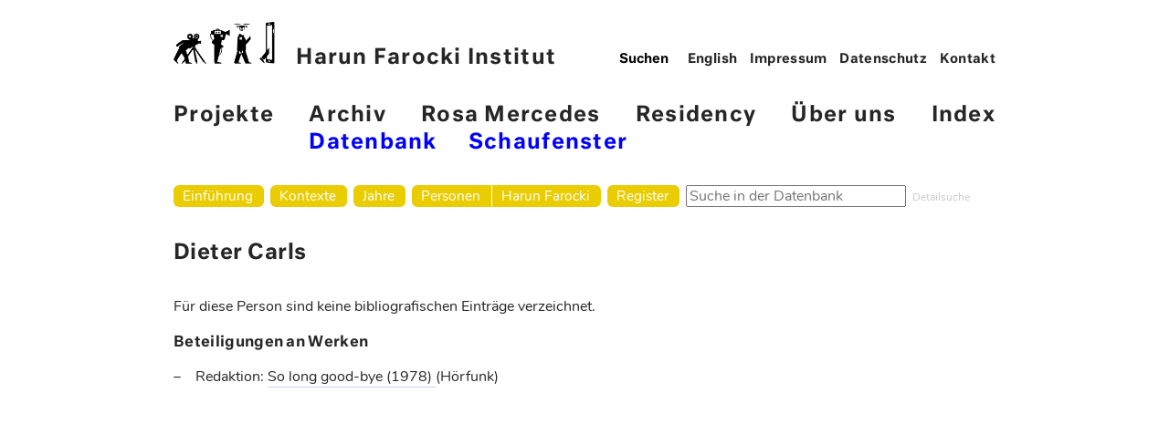

--- FILE ---
content_type: text/html; charset=utf-8
request_url: https://archiv.harun-farocki-institut.org/de/person/dieter-carls/
body_size: 7190
content:
<!doctype html>
<!--[if lt IE 7]> <html class="no-js lt-ie9 lt-ie8 lt-ie7" lang="en"> <![endif]-->
<!--[if IE 7]>    <html class="no-js lt-ie9 lt-ie8" lang="en"> <![endif]-->
<!--[if IE 8]>    <html class="no-js lt-ie9" lang="en"> <![endif]-->
<!--[if gt IE 8]><!--> <html class="no-js" lang="de"> <!--<![endif]-->
<head>
	<meta charset="utf-8">
	<title>
	Dieter Carls
</title>
	<meta name="viewport" content="width=device-width, initial-scale=1.0, shrink-to-fit=no">
	<meta name="description" content="">

	<script src="/static/js/vendor/jquery-3.1.1.min.js"></script>

	
	
	<link rel="stylesheet" href="//fonts.typotheque.com/WF-029139-009730.css" type="text/css" />
	<link rel='stylesheet' id='wp-block-library-css' href='//www.harun-farocki-institut.org/wp-includes/css/dist/block-library/style.min.css?ver=5.5.3' type='text/css' media='all' />
	<link rel='stylesheet' id='theme-stylesheet-normalize-css' href='//www.harun-farocki-institut.org/wp-content/themes/hafi/css/normalize.css?ver=5.5.3' type='text/css' media='all' />
	<link rel='stylesheet' id='theme-stylesheet-css' href='//www.harun-farocki-institut.org/wp-content/themes/hafi/less-gen/hafi/css/hafi.css' type='text/css' media='all' />

	
	<link rel="stylesheet" href="/static/css/screen.css">
	<style>.mn-hpt .sub-menu {left: auto;}</style>

	
</head>
<body class="">

	
	<header role="banner">
		<nav role="navigation">

			<div class="hddn-nav group">
				<div class="hn-brgr">
				  <span></span>
				  <span></span>
				  <span></span>
				</div>
			</div>

			<a href="//www.harun-farocki-institut.org/de"><img src="//www.harun-farocki-institut.org/wp-content/themes/hafi/images/hafi-piktogramm.png"><img src="//www.harun-farocki-institut.org/wp-content/themes/hafi/images/hafi-piktogramm-inv.jpg" class="pkt-nv">Harun Farocki Institut</a>

			<div class="mn-hpt group">
				<div class="menu-main-container">
					<ul id="menu-main" class="menu">
						<li id="menu-item-39" class="menu-item menu-item-type-taxonomy menu-item-object-category menu-item-39"><a href="//www.harun-farocki-institut.org/de/category/projekte/">Projekte</a></li>
						<li id="menu-item-38" class="menu-item menu-item-type-taxonomy menu-item-object-category current-menu-item menu-item-has-children menu-item-38"><a href="//www.harun-farocki-institut.org/de/category/archiv/" aria-current="page">Archiv</a>
							<ul class="sub-menu">
								<li id="menu-item-3135" class="menu-item menu-item-type-custom menu-item-object-custom menu-item-3135"><a href="/de/">Datenbank</a></li>
								<li id="menu-item-440" class="menu-item menu-item-type-taxonomy menu-item-object-category menu-item-440"><a href="//www.harun-farocki-institut.org/de/category/archiv/schaufenster/">Schaufenster</a></li>
							</ul>
						</li>
						<li id="menu-item-36" class="menu-item menu-item-type-taxonomy menu-item-object-category menu-item-36"><a href="//www.harun-farocki-institut.org/de/category/rosa-mercedes/">Rosa Mercedes</a></li>
						<li id="menu-item-84" class="menu-item menu-item-type-taxonomy menu-item-object-category menu-item-84"><a href="//www.harun-farocki-institut.org/de/category/residency/">Residency</a></li>
						<li id="menu-item-1195" class="menu-item menu-item-type-post_type menu-item-object-page menu-item-1195"><a href="//www.harun-farocki-institut.org/de/ueber-uns/">Über uns</a></li>
						<li id="menu-item-445" class="menu-item menu-item-type-post_type menu-item-object-page menu-item-445"><a href="//www.harun-farocki-institut.org/de/index/">Index</a></li>
					</ul>
				</div>
			</div>

			<div class="rs-trnnr"></div>

			<div class="mn-mt">
				<form method="GET" action="//www.harun-farocki-institut.org/de/" role="search"><input type="search" name="s" placeholder="Suchen" value=""></form>
				<div class="menu-header-menu-english-container">
					<ul id="menu-header-menu-english" class="menu">
						<li id="menu-item-422-de" class="lang-item lang-item-4 lang-item-de lang-item-first menu-item menu-item-type-custom menu-item-object-custom menu-item-422-de">

	

	
	
	
	
	

	
	
		
	
		
			
			
			<a href="/en/person/dieter-carls/">English</a>
			
		
	

	
		
		
			
		
	
</li>
						<li id="menu-item-423" class="menu-item menu-item-type-post_type menu-item-object-page menu-item-423"><a href="//www.harun-farocki-institut.org/de/impressum/">Impressum</a></li>
						<li id="menu-item-2034" class="menu-item menu-item-type-post_type menu-item-object-page menu-item-2034"><a href="//www.harun-farocki-institut.org/de/mprint/datenschutzerklaerung/">Datenschutz</a></li>
						<li id="menu-item-424" class="menu-item menu-item-type-post_type menu-item-object-page menu-item-424"><a href="//www.harun-farocki-institut.org/de/beispiel-seite/">Kontakt</a></li>
					</ul>
				</div>
			</div>
		</nav>
  </header>


		<main class="archive">
			<nav class="main">
				
				<ul class="main-navigation">
					<li id="menu-home" class="menu-item">
						<a href="/de/">Einführung</a>
					</li>
					<li id="menu-contexts" class="menu-item">
						<a href="/de/kontexte/">Kontexte</a>
						
					</li>
					<li id="menu-years" class="menu-item">
						<a href="/de/bibliografie/jahr/">Jahre</a>
						
					</li>
					<li id="menu-persons" class="menu-item">
						<a href="/de/person/?area=filmography">Personen</a>
					</li><li id="menu-harun" class="menu-item">
						<a href="/de/person/harun-farocki/">Harun Farocki</a>
					</li>
					<li id="menu-index" class="menu-item">
						<a href="/de/bibliografie/periodikum/">Register</a>
					</li>
					<li id="menu-search">
						

	<form id="search-form" action="/de/suchen/" method="get" accept-charset="utf-8">
		<input type='hidden' name='csrfmiddlewaretoken' value='6P1hL0WD5Yw4xi9k02ncFSM9Okpi4S1T5dy5vT9Grox4eYTlpRAl4RzZ6bo5oAe4' />
		<div class="form-group">
			<input class="form-control" type="text" name="q" id="id_q" size="24" title="Suche in der Datenbank" placeholder="Suche in der Datenbank">
		</div>
	</form>

					</li>
					<li id="menu-detail-search">
						<a href="/de/werke/detailsuche/">Detailsuche</a>
					</li>
				</ul>
				
			</nav>

			<header class="main">
			
				<hgroup class="site-title">
					
				</hgroup>

				
			
			</header>

			
	<article>

		<h1>Dieter Carls</h1>

		

		

		

		

		

		
			<p class="no-participations">
				Für diese Person sind keine bibliografischen Einträge verzeichnet.
			</p>
		

		

		
			<h2>Beteiligungen an Werken</h2>

			<ul>
				
					<li>
						<span class="roles">
							Redaktion:</span>
						

	
		
		<a href="/de/werke/film/so-long-good-bye/">
			So long good-bye
		</a>

		
		<a href="/de/werke/jahr/1978/">
			(1978)
		</a>
		
	
  <span class="type">(Hörfunk)</span>
					</li>
				
			</ul>
		
	</article>

		</main>

		<footer>
		
		</footer>
	</div>


	
	
	
	

	<script type='text/javascript' src='//www.harun-farocki-institut.org/wp-includes/js/jquery/jquery.js?ver=1.12.4-wp'></script>
	<script type='text/javascript' src='//www.harun-farocki-institut.org/wp-includes/js/jquery/jquery-migrate.min.js?ver=1.4.1'></script>
	<script type='text/javascript' src='//www.harun-farocki-institut.org/wp-content/themes/hafi/js/fastclick4v2.min.js?ver=5.5.3'></script>
	

</body>
</html>
